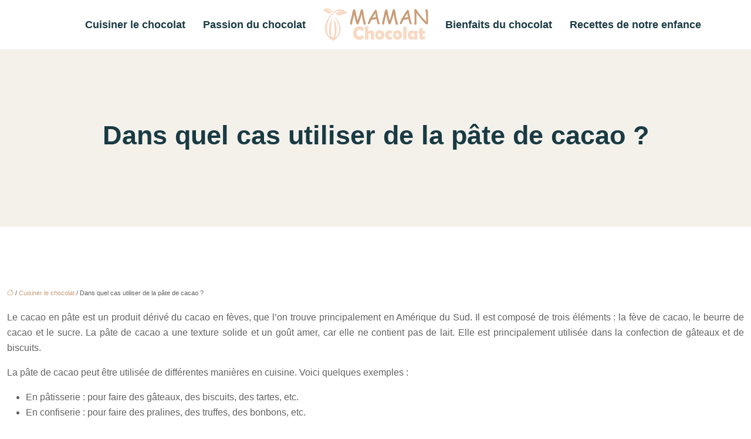

--- FILE ---
content_type: text/html; charset=UTF-8
request_url: https://www.mamanchocolat.net/dans-quel-cas-utiliser-de-la-pate-de-cacao/
body_size: 10232
content:
<!DOCTYPE html>
<html lang="fr-FR">
<head>
<meta charset="UTF-8" />
<meta name="viewport" content="width=device-width">
<link rel="shortcut icon" href="/wp-content/uploads/2022/08/favicon.svg" />
<script type="application/ld+json">
{
    "@context": "https://schema.org",
    "@graph": [
        {
            "@type": "WebSite",
            "@id": "https://www.mamanchocolat.net#website",
            "url": "https://www.mamanchocolat.net",
            "name": "mamanchocolat",
            "inLanguage": "fr-FR",
            "publisher": {
                "@id": "https://www.mamanchocolat.net#organization"
            }
        },
        {
            "@type": "Organization",
            "@id": "https://www.mamanchocolat.net#organization",
            "name": "mamanchocolat",
            "url": "https://www.mamanchocolat.net",
            "logo": {
                "@type": "ImageObject",
                "@id": "https://www.mamanchocolat.net#logo",
                "url": "https://www.mamanchocolat.net/wp-content/uploads/2022/08/logo-2.svg"
            }
        },
        {
            "@type": "Person",
            "@id": "https://www.mamanchocolat.net/author/mamanchocolat#person",
            "name": "admin",
            "jobTitle": "Rédaction Web",
            "url": "https://www.mamanchocolat.net/author/mamanchocolat",
            "worksFor": {
                "@id": "https://www.mamanchocolat.net#organization"
            },
            "image": {
                "@type": "ImageObject",
                "url": ""
            }
        },
        {
            "@type": "WebPage",
            "@id": "https://www.mamanchocolat.net/dans-quel-cas-utiliser-de-la-pate-de-cacao/#webpage",
            "url": "https://www.mamanchocolat.net/dans-quel-cas-utiliser-de-la-pate-de-cacao/",
            "name": "Utiliser de la pâte de cacao en cas de besoin",
            "isPartOf": {
                "@id": "https://www.mamanchocolat.net#website"
            },
            "breadcrumb": {
                "@id": "https://www.mamanchocolat.net/dans-quel-cas-utiliser-de-la-pate-de-cacao/#breadcrumb"
            },
            "inLanguage": "fr_FR"
        },
        {
            "@type": "Article",
            "@id": "https://www.mamanchocolat.net/dans-quel-cas-utiliser-de-la-pate-de-cacao/#article",
            "headline": "Dans quel cas utiliser de la pâte de cacao ?",
            "description": "Les pâtes de cacao sont un ingrédient essentiel pour faire de nombreuses recettes chocolatées Elles peuvent être utilisées pour faire du chocolat en poudre, du chocolat noir, du chocolat au lait, du chocolat blanc, etc",
            "mainEntityOfPage": {
                "@id": "https://www.mamanchocolat.net/dans-quel-cas-utiliser-de-la-pate-de-cacao/#webpage"
            },
            "wordCount": 703,
            "isAccessibleForFree": true,
            "articleSection": [
                "Cuisiner le chocolat"
            ],
            "datePublished": "2022-08-01T14:16:57+00:00",
            "author": {
                "@id": "https://www.mamanchocolat.net/author/mamanchocolat#person"
            },
            "publisher": {
                "@id": "https://www.mamanchocolat.net#organization"
            },
            "inLanguage": "fr-FR"
        },
        {
            "@type": "BreadcrumbList",
            "@id": "https://www.mamanchocolat.net/dans-quel-cas-utiliser-de-la-pate-de-cacao/#breadcrumb",
            "itemListElement": [
                {
                    "@type": "ListItem",
                    "position": 1,
                    "name": "Accueil",
                    "item": "https://www.mamanchocolat.net/"
                },
                {
                    "@type": "ListItem",
                    "position": 2,
                    "name": "Cuisiner le chocolat",
                    "item": "https://www.mamanchocolat.net/cuisiner-le-chocolat/"
                },
                {
                    "@type": "ListItem",
                    "position": 3,
                    "name": "Dans quel cas utiliser de la pâte de cacao ?",
                    "item": "https://www.mamanchocolat.net/dans-quel-cas-utiliser-de-la-pate-de-cacao/"
                }
            ]
        }
    ]
}</script>
<meta name='robots' content='max-image-preview:large' />
<title>Utiliser de la pâte de cacao en cas de besoin</title><meta name="description" content="Les pâtes de cacao sont un ingrédient essentiel pour faire de nombreuses recettes chocolatées Elles peuvent être utilisées pour faire du chocolat en poudre, du chocolat noir, du chocolat au lait, du chocolat blanc, etc"><link rel="alternate" title="oEmbed (JSON)" type="application/json+oembed" href="https://www.mamanchocolat.net/wp-json/oembed/1.0/embed?url=https%3A%2F%2Fwww.mamanchocolat.net%2Fdans-quel-cas-utiliser-de-la-pate-de-cacao%2F" />
<link rel="alternate" title="oEmbed (XML)" type="text/xml+oembed" href="https://www.mamanchocolat.net/wp-json/oembed/1.0/embed?url=https%3A%2F%2Fwww.mamanchocolat.net%2Fdans-quel-cas-utiliser-de-la-pate-de-cacao%2F&#038;format=xml" />
<style id='wp-img-auto-sizes-contain-inline-css' type='text/css'>
img:is([sizes=auto i],[sizes^="auto," i]){contain-intrinsic-size:3000px 1500px}
/*# sourceURL=wp-img-auto-sizes-contain-inline-css */
</style>
<style id='wp-block-library-inline-css' type='text/css'>
:root{--wp-block-synced-color:#7a00df;--wp-block-synced-color--rgb:122,0,223;--wp-bound-block-color:var(--wp-block-synced-color);--wp-editor-canvas-background:#ddd;--wp-admin-theme-color:#007cba;--wp-admin-theme-color--rgb:0,124,186;--wp-admin-theme-color-darker-10:#006ba1;--wp-admin-theme-color-darker-10--rgb:0,107,160.5;--wp-admin-theme-color-darker-20:#005a87;--wp-admin-theme-color-darker-20--rgb:0,90,135;--wp-admin-border-width-focus:2px}@media (min-resolution:192dpi){:root{--wp-admin-border-width-focus:1.5px}}.wp-element-button{cursor:pointer}:root .has-very-light-gray-background-color{background-color:#eee}:root .has-very-dark-gray-background-color{background-color:#313131}:root .has-very-light-gray-color{color:#eee}:root .has-very-dark-gray-color{color:#313131}:root .has-vivid-green-cyan-to-vivid-cyan-blue-gradient-background{background:linear-gradient(135deg,#00d084,#0693e3)}:root .has-purple-crush-gradient-background{background:linear-gradient(135deg,#34e2e4,#4721fb 50%,#ab1dfe)}:root .has-hazy-dawn-gradient-background{background:linear-gradient(135deg,#faaca8,#dad0ec)}:root .has-subdued-olive-gradient-background{background:linear-gradient(135deg,#fafae1,#67a671)}:root .has-atomic-cream-gradient-background{background:linear-gradient(135deg,#fdd79a,#004a59)}:root .has-nightshade-gradient-background{background:linear-gradient(135deg,#330968,#31cdcf)}:root .has-midnight-gradient-background{background:linear-gradient(135deg,#020381,#2874fc)}:root{--wp--preset--font-size--normal:16px;--wp--preset--font-size--huge:42px}.has-regular-font-size{font-size:1em}.has-larger-font-size{font-size:2.625em}.has-normal-font-size{font-size:var(--wp--preset--font-size--normal)}.has-huge-font-size{font-size:var(--wp--preset--font-size--huge)}.has-text-align-center{text-align:center}.has-text-align-left{text-align:left}.has-text-align-right{text-align:right}.has-fit-text{white-space:nowrap!important}#end-resizable-editor-section{display:none}.aligncenter{clear:both}.items-justified-left{justify-content:flex-start}.items-justified-center{justify-content:center}.items-justified-right{justify-content:flex-end}.items-justified-space-between{justify-content:space-between}.screen-reader-text{border:0;clip-path:inset(50%);height:1px;margin:-1px;overflow:hidden;padding:0;position:absolute;width:1px;word-wrap:normal!important}.screen-reader-text:focus{background-color:#ddd;clip-path:none;color:#444;display:block;font-size:1em;height:auto;left:5px;line-height:normal;padding:15px 23px 14px;text-decoration:none;top:5px;width:auto;z-index:100000}html :where(.has-border-color){border-style:solid}html :where([style*=border-top-color]){border-top-style:solid}html :where([style*=border-right-color]){border-right-style:solid}html :where([style*=border-bottom-color]){border-bottom-style:solid}html :where([style*=border-left-color]){border-left-style:solid}html :where([style*=border-width]){border-style:solid}html :where([style*=border-top-width]){border-top-style:solid}html :where([style*=border-right-width]){border-right-style:solid}html :where([style*=border-bottom-width]){border-bottom-style:solid}html :where([style*=border-left-width]){border-left-style:solid}html :where(img[class*=wp-image-]){height:auto;max-width:100%}:where(figure){margin:0 0 1em}html :where(.is-position-sticky){--wp-admin--admin-bar--position-offset:var(--wp-admin--admin-bar--height,0px)}@media screen and (max-width:600px){html :where(.is-position-sticky){--wp-admin--admin-bar--position-offset:0px}}

/*# sourceURL=wp-block-library-inline-css */
</style><style id='global-styles-inline-css' type='text/css'>
:root{--wp--preset--aspect-ratio--square: 1;--wp--preset--aspect-ratio--4-3: 4/3;--wp--preset--aspect-ratio--3-4: 3/4;--wp--preset--aspect-ratio--3-2: 3/2;--wp--preset--aspect-ratio--2-3: 2/3;--wp--preset--aspect-ratio--16-9: 16/9;--wp--preset--aspect-ratio--9-16: 9/16;--wp--preset--color--black: #000000;--wp--preset--color--cyan-bluish-gray: #abb8c3;--wp--preset--color--white: #ffffff;--wp--preset--color--pale-pink: #f78da7;--wp--preset--color--vivid-red: #cf2e2e;--wp--preset--color--luminous-vivid-orange: #ff6900;--wp--preset--color--luminous-vivid-amber: #fcb900;--wp--preset--color--light-green-cyan: #7bdcb5;--wp--preset--color--vivid-green-cyan: #00d084;--wp--preset--color--pale-cyan-blue: #8ed1fc;--wp--preset--color--vivid-cyan-blue: #0693e3;--wp--preset--color--vivid-purple: #9b51e0;--wp--preset--color--base: #f9f9f9;--wp--preset--color--base-2: #ffffff;--wp--preset--color--contrast: #111111;--wp--preset--color--contrast-2: #636363;--wp--preset--color--contrast-3: #A4A4A4;--wp--preset--color--accent: #cfcabe;--wp--preset--color--accent-2: #c2a990;--wp--preset--color--accent-3: #d8613c;--wp--preset--color--accent-4: #b1c5a4;--wp--preset--color--accent-5: #b5bdbc;--wp--preset--gradient--vivid-cyan-blue-to-vivid-purple: linear-gradient(135deg,rgb(6,147,227) 0%,rgb(155,81,224) 100%);--wp--preset--gradient--light-green-cyan-to-vivid-green-cyan: linear-gradient(135deg,rgb(122,220,180) 0%,rgb(0,208,130) 100%);--wp--preset--gradient--luminous-vivid-amber-to-luminous-vivid-orange: linear-gradient(135deg,rgb(252,185,0) 0%,rgb(255,105,0) 100%);--wp--preset--gradient--luminous-vivid-orange-to-vivid-red: linear-gradient(135deg,rgb(255,105,0) 0%,rgb(207,46,46) 100%);--wp--preset--gradient--very-light-gray-to-cyan-bluish-gray: linear-gradient(135deg,rgb(238,238,238) 0%,rgb(169,184,195) 100%);--wp--preset--gradient--cool-to-warm-spectrum: linear-gradient(135deg,rgb(74,234,220) 0%,rgb(151,120,209) 20%,rgb(207,42,186) 40%,rgb(238,44,130) 60%,rgb(251,105,98) 80%,rgb(254,248,76) 100%);--wp--preset--gradient--blush-light-purple: linear-gradient(135deg,rgb(255,206,236) 0%,rgb(152,150,240) 100%);--wp--preset--gradient--blush-bordeaux: linear-gradient(135deg,rgb(254,205,165) 0%,rgb(254,45,45) 50%,rgb(107,0,62) 100%);--wp--preset--gradient--luminous-dusk: linear-gradient(135deg,rgb(255,203,112) 0%,rgb(199,81,192) 50%,rgb(65,88,208) 100%);--wp--preset--gradient--pale-ocean: linear-gradient(135deg,rgb(255,245,203) 0%,rgb(182,227,212) 50%,rgb(51,167,181) 100%);--wp--preset--gradient--electric-grass: linear-gradient(135deg,rgb(202,248,128) 0%,rgb(113,206,126) 100%);--wp--preset--gradient--midnight: linear-gradient(135deg,rgb(2,3,129) 0%,rgb(40,116,252) 100%);--wp--preset--gradient--gradient-1: linear-gradient(to bottom, #cfcabe 0%, #F9F9F9 100%);--wp--preset--gradient--gradient-2: linear-gradient(to bottom, #C2A990 0%, #F9F9F9 100%);--wp--preset--gradient--gradient-3: linear-gradient(to bottom, #D8613C 0%, #F9F9F9 100%);--wp--preset--gradient--gradient-4: linear-gradient(to bottom, #B1C5A4 0%, #F9F9F9 100%);--wp--preset--gradient--gradient-5: linear-gradient(to bottom, #B5BDBC 0%, #F9F9F9 100%);--wp--preset--gradient--gradient-6: linear-gradient(to bottom, #A4A4A4 0%, #F9F9F9 100%);--wp--preset--gradient--gradient-7: linear-gradient(to bottom, #cfcabe 50%, #F9F9F9 50%);--wp--preset--gradient--gradient-8: linear-gradient(to bottom, #C2A990 50%, #F9F9F9 50%);--wp--preset--gradient--gradient-9: linear-gradient(to bottom, #D8613C 50%, #F9F9F9 50%);--wp--preset--gradient--gradient-10: linear-gradient(to bottom, #B1C5A4 50%, #F9F9F9 50%);--wp--preset--gradient--gradient-11: linear-gradient(to bottom, #B5BDBC 50%, #F9F9F9 50%);--wp--preset--gradient--gradient-12: linear-gradient(to bottom, #A4A4A4 50%, #F9F9F9 50%);--wp--preset--font-size--small: 13px;--wp--preset--font-size--medium: 20px;--wp--preset--font-size--large: 36px;--wp--preset--font-size--x-large: 42px;--wp--preset--spacing--20: min(1.5rem, 2vw);--wp--preset--spacing--30: min(2.5rem, 3vw);--wp--preset--spacing--40: min(4rem, 5vw);--wp--preset--spacing--50: min(6.5rem, 8vw);--wp--preset--spacing--60: min(10.5rem, 13vw);--wp--preset--spacing--70: 3.38rem;--wp--preset--spacing--80: 5.06rem;--wp--preset--spacing--10: 1rem;--wp--preset--shadow--natural: 6px 6px 9px rgba(0, 0, 0, 0.2);--wp--preset--shadow--deep: 12px 12px 50px rgba(0, 0, 0, 0.4);--wp--preset--shadow--sharp: 6px 6px 0px rgba(0, 0, 0, 0.2);--wp--preset--shadow--outlined: 6px 6px 0px -3px rgb(255, 255, 255), 6px 6px rgb(0, 0, 0);--wp--preset--shadow--crisp: 6px 6px 0px rgb(0, 0, 0);}:root { --wp--style--global--content-size: 1320px;--wp--style--global--wide-size: 1920px; }:where(body) { margin: 0; }.wp-site-blocks { padding-top: var(--wp--style--root--padding-top); padding-bottom: var(--wp--style--root--padding-bottom); }.has-global-padding { padding-right: var(--wp--style--root--padding-right); padding-left: var(--wp--style--root--padding-left); }.has-global-padding > .alignfull { margin-right: calc(var(--wp--style--root--padding-right) * -1); margin-left: calc(var(--wp--style--root--padding-left) * -1); }.has-global-padding :where(:not(.alignfull.is-layout-flow) > .has-global-padding:not(.wp-block-block, .alignfull)) { padding-right: 0; padding-left: 0; }.has-global-padding :where(:not(.alignfull.is-layout-flow) > .has-global-padding:not(.wp-block-block, .alignfull)) > .alignfull { margin-left: 0; margin-right: 0; }.wp-site-blocks > .alignleft { float: left; margin-right: 2em; }.wp-site-blocks > .alignright { float: right; margin-left: 2em; }.wp-site-blocks > .aligncenter { justify-content: center; margin-left: auto; margin-right: auto; }:where(.wp-site-blocks) > * { margin-block-start: 1.2rem; margin-block-end: 0; }:where(.wp-site-blocks) > :first-child { margin-block-start: 0; }:where(.wp-site-blocks) > :last-child { margin-block-end: 0; }:root { --wp--style--block-gap: 1.2rem; }:root :where(.is-layout-flow) > :first-child{margin-block-start: 0;}:root :where(.is-layout-flow) > :last-child{margin-block-end: 0;}:root :where(.is-layout-flow) > *{margin-block-start: 1.2rem;margin-block-end: 0;}:root :where(.is-layout-constrained) > :first-child{margin-block-start: 0;}:root :where(.is-layout-constrained) > :last-child{margin-block-end: 0;}:root :where(.is-layout-constrained) > *{margin-block-start: 1.2rem;margin-block-end: 0;}:root :where(.is-layout-flex){gap: 1.2rem;}:root :where(.is-layout-grid){gap: 1.2rem;}.is-layout-flow > .alignleft{float: left;margin-inline-start: 0;margin-inline-end: 2em;}.is-layout-flow > .alignright{float: right;margin-inline-start: 2em;margin-inline-end: 0;}.is-layout-flow > .aligncenter{margin-left: auto !important;margin-right: auto !important;}.is-layout-constrained > .alignleft{float: left;margin-inline-start: 0;margin-inline-end: 2em;}.is-layout-constrained > .alignright{float: right;margin-inline-start: 2em;margin-inline-end: 0;}.is-layout-constrained > .aligncenter{margin-left: auto !important;margin-right: auto !important;}.is-layout-constrained > :where(:not(.alignleft):not(.alignright):not(.alignfull)){max-width: var(--wp--style--global--content-size);margin-left: auto !important;margin-right: auto !important;}.is-layout-constrained > .alignwide{max-width: var(--wp--style--global--wide-size);}body .is-layout-flex{display: flex;}.is-layout-flex{flex-wrap: wrap;align-items: center;}.is-layout-flex > :is(*, div){margin: 0;}body .is-layout-grid{display: grid;}.is-layout-grid > :is(*, div){margin: 0;}body{--wp--style--root--padding-top: 0px;--wp--style--root--padding-right: var(--wp--preset--spacing--50);--wp--style--root--padding-bottom: 0px;--wp--style--root--padding-left: var(--wp--preset--spacing--50);}a:where(:not(.wp-element-button)){text-decoration: underline;}:root :where(a:where(:not(.wp-element-button)):hover){text-decoration: none;}:root :where(.wp-element-button, .wp-block-button__link){background-color: var(--wp--preset--color--contrast);border-radius: .33rem;border-color: var(--wp--preset--color--contrast);border-width: 0;color: var(--wp--preset--color--base);font-family: inherit;font-size: var(--wp--preset--font-size--small);font-style: normal;font-weight: 500;letter-spacing: inherit;line-height: inherit;padding-top: 0.6rem;padding-right: 1rem;padding-bottom: 0.6rem;padding-left: 1rem;text-decoration: none;text-transform: inherit;}:root :where(.wp-element-button:hover, .wp-block-button__link:hover){background-color: var(--wp--preset--color--contrast-2);border-color: var(--wp--preset--color--contrast-2);color: var(--wp--preset--color--base);}:root :where(.wp-element-button:focus, .wp-block-button__link:focus){background-color: var(--wp--preset--color--contrast-2);border-color: var(--wp--preset--color--contrast-2);color: var(--wp--preset--color--base);outline-color: var(--wp--preset--color--contrast);outline-offset: 2px;outline-style: dotted;outline-width: 1px;}:root :where(.wp-element-button:active, .wp-block-button__link:active){background-color: var(--wp--preset--color--contrast);color: var(--wp--preset--color--base);}:root :where(.wp-element-caption, .wp-block-audio figcaption, .wp-block-embed figcaption, .wp-block-gallery figcaption, .wp-block-image figcaption, .wp-block-table figcaption, .wp-block-video figcaption){color: var(--wp--preset--color--contrast-2);font-family: var(--wp--preset--font-family--body);font-size: 0.8rem;}.has-black-color{color: var(--wp--preset--color--black) !important;}.has-cyan-bluish-gray-color{color: var(--wp--preset--color--cyan-bluish-gray) !important;}.has-white-color{color: var(--wp--preset--color--white) !important;}.has-pale-pink-color{color: var(--wp--preset--color--pale-pink) !important;}.has-vivid-red-color{color: var(--wp--preset--color--vivid-red) !important;}.has-luminous-vivid-orange-color{color: var(--wp--preset--color--luminous-vivid-orange) !important;}.has-luminous-vivid-amber-color{color: var(--wp--preset--color--luminous-vivid-amber) !important;}.has-light-green-cyan-color{color: var(--wp--preset--color--light-green-cyan) !important;}.has-vivid-green-cyan-color{color: var(--wp--preset--color--vivid-green-cyan) !important;}.has-pale-cyan-blue-color{color: var(--wp--preset--color--pale-cyan-blue) !important;}.has-vivid-cyan-blue-color{color: var(--wp--preset--color--vivid-cyan-blue) !important;}.has-vivid-purple-color{color: var(--wp--preset--color--vivid-purple) !important;}.has-base-color{color: var(--wp--preset--color--base) !important;}.has-base-2-color{color: var(--wp--preset--color--base-2) !important;}.has-contrast-color{color: var(--wp--preset--color--contrast) !important;}.has-contrast-2-color{color: var(--wp--preset--color--contrast-2) !important;}.has-contrast-3-color{color: var(--wp--preset--color--contrast-3) !important;}.has-accent-color{color: var(--wp--preset--color--accent) !important;}.has-accent-2-color{color: var(--wp--preset--color--accent-2) !important;}.has-accent-3-color{color: var(--wp--preset--color--accent-3) !important;}.has-accent-4-color{color: var(--wp--preset--color--accent-4) !important;}.has-accent-5-color{color: var(--wp--preset--color--accent-5) !important;}.has-black-background-color{background-color: var(--wp--preset--color--black) !important;}.has-cyan-bluish-gray-background-color{background-color: var(--wp--preset--color--cyan-bluish-gray) !important;}.has-white-background-color{background-color: var(--wp--preset--color--white) !important;}.has-pale-pink-background-color{background-color: var(--wp--preset--color--pale-pink) !important;}.has-vivid-red-background-color{background-color: var(--wp--preset--color--vivid-red) !important;}.has-luminous-vivid-orange-background-color{background-color: var(--wp--preset--color--luminous-vivid-orange) !important;}.has-luminous-vivid-amber-background-color{background-color: var(--wp--preset--color--luminous-vivid-amber) !important;}.has-light-green-cyan-background-color{background-color: var(--wp--preset--color--light-green-cyan) !important;}.has-vivid-green-cyan-background-color{background-color: var(--wp--preset--color--vivid-green-cyan) !important;}.has-pale-cyan-blue-background-color{background-color: var(--wp--preset--color--pale-cyan-blue) !important;}.has-vivid-cyan-blue-background-color{background-color: var(--wp--preset--color--vivid-cyan-blue) !important;}.has-vivid-purple-background-color{background-color: var(--wp--preset--color--vivid-purple) !important;}.has-base-background-color{background-color: var(--wp--preset--color--base) !important;}.has-base-2-background-color{background-color: var(--wp--preset--color--base-2) !important;}.has-contrast-background-color{background-color: var(--wp--preset--color--contrast) !important;}.has-contrast-2-background-color{background-color: var(--wp--preset--color--contrast-2) !important;}.has-contrast-3-background-color{background-color: var(--wp--preset--color--contrast-3) !important;}.has-accent-background-color{background-color: var(--wp--preset--color--accent) !important;}.has-accent-2-background-color{background-color: var(--wp--preset--color--accent-2) !important;}.has-accent-3-background-color{background-color: var(--wp--preset--color--accent-3) !important;}.has-accent-4-background-color{background-color: var(--wp--preset--color--accent-4) !important;}.has-accent-5-background-color{background-color: var(--wp--preset--color--accent-5) !important;}.has-black-border-color{border-color: var(--wp--preset--color--black) !important;}.has-cyan-bluish-gray-border-color{border-color: var(--wp--preset--color--cyan-bluish-gray) !important;}.has-white-border-color{border-color: var(--wp--preset--color--white) !important;}.has-pale-pink-border-color{border-color: var(--wp--preset--color--pale-pink) !important;}.has-vivid-red-border-color{border-color: var(--wp--preset--color--vivid-red) !important;}.has-luminous-vivid-orange-border-color{border-color: var(--wp--preset--color--luminous-vivid-orange) !important;}.has-luminous-vivid-amber-border-color{border-color: var(--wp--preset--color--luminous-vivid-amber) !important;}.has-light-green-cyan-border-color{border-color: var(--wp--preset--color--light-green-cyan) !important;}.has-vivid-green-cyan-border-color{border-color: var(--wp--preset--color--vivid-green-cyan) !important;}.has-pale-cyan-blue-border-color{border-color: var(--wp--preset--color--pale-cyan-blue) !important;}.has-vivid-cyan-blue-border-color{border-color: var(--wp--preset--color--vivid-cyan-blue) !important;}.has-vivid-purple-border-color{border-color: var(--wp--preset--color--vivid-purple) !important;}.has-base-border-color{border-color: var(--wp--preset--color--base) !important;}.has-base-2-border-color{border-color: var(--wp--preset--color--base-2) !important;}.has-contrast-border-color{border-color: var(--wp--preset--color--contrast) !important;}.has-contrast-2-border-color{border-color: var(--wp--preset--color--contrast-2) !important;}.has-contrast-3-border-color{border-color: var(--wp--preset--color--contrast-3) !important;}.has-accent-border-color{border-color: var(--wp--preset--color--accent) !important;}.has-accent-2-border-color{border-color: var(--wp--preset--color--accent-2) !important;}.has-accent-3-border-color{border-color: var(--wp--preset--color--accent-3) !important;}.has-accent-4-border-color{border-color: var(--wp--preset--color--accent-4) !important;}.has-accent-5-border-color{border-color: var(--wp--preset--color--accent-5) !important;}.has-vivid-cyan-blue-to-vivid-purple-gradient-background{background: var(--wp--preset--gradient--vivid-cyan-blue-to-vivid-purple) !important;}.has-light-green-cyan-to-vivid-green-cyan-gradient-background{background: var(--wp--preset--gradient--light-green-cyan-to-vivid-green-cyan) !important;}.has-luminous-vivid-amber-to-luminous-vivid-orange-gradient-background{background: var(--wp--preset--gradient--luminous-vivid-amber-to-luminous-vivid-orange) !important;}.has-luminous-vivid-orange-to-vivid-red-gradient-background{background: var(--wp--preset--gradient--luminous-vivid-orange-to-vivid-red) !important;}.has-very-light-gray-to-cyan-bluish-gray-gradient-background{background: var(--wp--preset--gradient--very-light-gray-to-cyan-bluish-gray) !important;}.has-cool-to-warm-spectrum-gradient-background{background: var(--wp--preset--gradient--cool-to-warm-spectrum) !important;}.has-blush-light-purple-gradient-background{background: var(--wp--preset--gradient--blush-light-purple) !important;}.has-blush-bordeaux-gradient-background{background: var(--wp--preset--gradient--blush-bordeaux) !important;}.has-luminous-dusk-gradient-background{background: var(--wp--preset--gradient--luminous-dusk) !important;}.has-pale-ocean-gradient-background{background: var(--wp--preset--gradient--pale-ocean) !important;}.has-electric-grass-gradient-background{background: var(--wp--preset--gradient--electric-grass) !important;}.has-midnight-gradient-background{background: var(--wp--preset--gradient--midnight) !important;}.has-gradient-1-gradient-background{background: var(--wp--preset--gradient--gradient-1) !important;}.has-gradient-2-gradient-background{background: var(--wp--preset--gradient--gradient-2) !important;}.has-gradient-3-gradient-background{background: var(--wp--preset--gradient--gradient-3) !important;}.has-gradient-4-gradient-background{background: var(--wp--preset--gradient--gradient-4) !important;}.has-gradient-5-gradient-background{background: var(--wp--preset--gradient--gradient-5) !important;}.has-gradient-6-gradient-background{background: var(--wp--preset--gradient--gradient-6) !important;}.has-gradient-7-gradient-background{background: var(--wp--preset--gradient--gradient-7) !important;}.has-gradient-8-gradient-background{background: var(--wp--preset--gradient--gradient-8) !important;}.has-gradient-9-gradient-background{background: var(--wp--preset--gradient--gradient-9) !important;}.has-gradient-10-gradient-background{background: var(--wp--preset--gradient--gradient-10) !important;}.has-gradient-11-gradient-background{background: var(--wp--preset--gradient--gradient-11) !important;}.has-gradient-12-gradient-background{background: var(--wp--preset--gradient--gradient-12) !important;}.has-small-font-size{font-size: var(--wp--preset--font-size--small) !important;}.has-medium-font-size{font-size: var(--wp--preset--font-size--medium) !important;}.has-large-font-size{font-size: var(--wp--preset--font-size--large) !important;}.has-x-large-font-size{font-size: var(--wp--preset--font-size--x-large) !important;}
/*# sourceURL=global-styles-inline-css */
</style>

<link rel='stylesheet' id='default-css' href='https://www.mamanchocolat.net/wp-content/themes/factory-templates-4/style.css?ver=5bdea186444da9c34b33f956fda616e7' type='text/css' media='all' />
<link rel='stylesheet' id='bootstrap5-css' href='https://www.mamanchocolat.net/wp-content/themes/factory-templates-4/css/bootstrap.min.css?ver=5bdea186444da9c34b33f956fda616e7' type='text/css' media='all' />
<link rel='stylesheet' id='bootstrap-icon-css' href='https://www.mamanchocolat.net/wp-content/themes/factory-templates-4/css/bootstrap-icons.css?ver=5bdea186444da9c34b33f956fda616e7' type='text/css' media='all' />
<link rel='stylesheet' id='global-css' href='https://www.mamanchocolat.net/wp-content/themes/factory-templates-4/css/global.css?ver=5bdea186444da9c34b33f956fda616e7' type='text/css' media='all' />
<link rel='stylesheet' id='light-theme-css' href='https://www.mamanchocolat.net/wp-content/themes/factory-templates-4/css/light.css?ver=5bdea186444da9c34b33f956fda616e7' type='text/css' media='all' />
<script type="text/javascript" src="https://code.jquery.com/jquery-3.2.1.min.js?ver=5bdea186444da9c34b33f956fda616e7" id="jquery3.2.1-js"></script>
<script type="text/javascript" src="https://www.mamanchocolat.net/wp-content/themes/factory-templates-4/js/fn.js?ver=5bdea186444da9c34b33f956fda616e7" id="default_script-js"></script>
<link rel="https://api.w.org/" href="https://www.mamanchocolat.net/wp-json/" /><link rel="alternate" title="JSON" type="application/json" href="https://www.mamanchocolat.net/wp-json/wp/v2/posts/106" /><link rel="EditURI" type="application/rsd+xml" title="RSD" href="https://www.mamanchocolat.net/xmlrpc.php?rsd" />
<link rel="canonical" href="https://www.mamanchocolat.net/dans-quel-cas-utiliser-de-la-pate-de-cacao/" />
<link rel='shortlink' href='https://www.mamanchocolat.net/?p=106' />
 
<meta name="google-site-verification" content="ElUOkS-v1gwwkVT49UupeEZjU1CmDJn77n2y_06SdTc" />
<link href="https://fonts.googleapis.com/css2?family=Lato:wght@400;700&display=swap" rel="stylesheet"> 
<style type="text/css">
.default_color_background,.menu-bars{background-color : #c99d78 }.default_color_text,a,h1 span,h2 span,h3 span,h4 span,h5 span,h6 span{color :#c99d78 }.navigation li a,.navigation li.disabled,.navigation li.active a,.owl-dots .owl-dot.active span,.owl-dots .owl-dot:hover span{background-color: #c99d78;}
.block-spc{border-color:#c99d78}
.page-content a{color : #c99d78 }.page-content a:hover{color : #c35300 }.home .body-content a{color : #c99d78 }.home .body-content a:hover{color : #c35300 }.col-menu,.main-navigation{background-color:#ffffff;}.main-navigation {padding:0px;}.main-navigation.scrolled{padding:0px;}.main-navigation nav li{padding:20px 15px;}.main-navigation .logo-main{height: auto;}.main-navigation  .logo-sticky{height: auto;}@media(min-width:990px){nav li a{padding:0px!important}}.main-navigation .sub-menu{background-color: #ffffff;}nav li a{font-size:18px;}nav li a{line-height:28px;}nav li a{color:#193a43!important;}nav li:hover > a,.current-menu-item > a{color:#c89d78!important;}.main-navigation .sub-menu{padding:0px}.main-navigation ul ul li{padding:10px}.archive h1{color:#193a43!important;}.archive h1{text-align:center!important;} .archive h1{font-size:45px}  .archive h2,.cat-description h2{font-size:25px} .archive h2 a,.cat-description h2{color:#193a43!important;}.archive .readmore{background-color:#c99d78;}.archive .readmore{color:#ffffff;}.archive .readmore:hover{background-color:#193a43;}.archive .readmore:hover{color:#ffffff;}.archive .readmore{padding:8px 20px;}.archive .readmore{border-width: 0px}.single h1{color:#193a43!important;}.single .the-post h2{color:#193a43!important;}.single .the-post h3{color:#193a43!important;}.single .the-post h4{color:#193a43!important;}.single .the-post h5{color:#193a43!important;}.single .the-post h6{color:#193a43!important;} .single .post-content a{color:#c99d78} .single .post-content a:hover{color:#c35300}.single h1{text-align:center!important;}.single h1{font-size: 45px}.single h2{font-size: 25px}.single h3{font-size: 21px}.single h4{font-size: 18px}.single h5{font-size: 16px}.single h6{font-size: 15px}footer{background-position:top }  footer a{color: #c99d78}#back_to_top{background-color:#c99d78;}#back_to_top i, #back_to_top svg{color:#fff;} footer{padding:100px 0 0px} #back_to_top {padding:3px 5px 6px;}</style>
<style>:root {
    --color-primary: #c99d78;
    --color-primary-light: #ffcc9c;
    --color-primary-dark: #8c6d54;
    --color-primary-hover: #b48d6c;
    --color-primary-muted: #fffbc0;
            --color-background: #fff;
    --color-text: #000000;
} </style>
<style id="custom-st" type="text/css">
body{font-family:'Inter',sans-serif;font-size:16px;font-weight:400;line-height:26px;color:#626262;}h1,h2,h3,h4,h5,h6,footer .footer-widget,nav li a {font-weight:700;}.navbar-collapse >ul > li > a:before{content:"";width:100%;height:2px;background-color:#193a43;position:absolute;bottom:23%;left:0;transition:transform .5s;transform:scale(0,1);transform-origin:right center;}.navbar-collapse >ul > li:hover > a:before{transform:scale(1,1);transform-origin:left center;}.main-navigation .menu-item-has-children:after{top:15px!important;color:#fff;}footer{color:#193a43;}footer .footer-widget{font-size:20px!important;line-height:30px !important;border-bottom:none!important;}footer .copyright{padding:30px 50px;margin-top:60px;border-top:1px solid #dee2e6;}.bi-chevron-right::before {font-weight:bold !important;font-size:12px;}.widget_sidebar .sidebar-widget{color:#222;line-height:30px;padding-bottom:10px;}.widget_sidebar{margin-bottom:40px;}.to-top{z-index:1!important;}@media (max-width:996px){.main-navigation nav li{padding:0px;}h1{font-size:35px!important;}.home h2{font-size:26px!important;}.b1{min-height:100%!important;}footer .col-md-12{padding:0 30px!important;}#logo img{width:70%!important;height:70%!important;}}</style>
</head> 

<body class="wp-singular post-template-default single single-post postid-106 single-format-standard wp-theme-factory-templates-4 catid-1" style="">

<div class="main-navigation logo-center  container-fluid is_sticky none-mobile">
<nav class="navbar navbar-expand-lg  container-xxl">



<button class="navbar-toggler" type="button" data-bs-toggle="collapse" data-bs-target="#navbarSupportedContent" aria-controls="navbarSupportedContent" aria-expanded="false" aria-label="Toggle navigation">
      <span class="navbar-toggler-icon"><i class="bi bi-list"></i></span>
    </button> 

<div class="collapse navbar-collapse" id="navbarSupportedContent">

<ul id="main-menu" class="classic-menu col-5 to-left"><li id="menu-item-98" class="menu-item menu-item-type-taxonomy menu-item-object-category"><a href="https://www.mamanchocolat.net/passion-du-chocolat/">Passion du chocolat</a></li>
<li id="menu-item-97" class="menu-item menu-item-type-taxonomy menu-item-object-category current-post-ancestor current-menu-parent current-post-parent"><a href="https://www.mamanchocolat.net/cuisiner-le-chocolat/">Cuisiner le chocolat</a></li>
</ul>
<div class="col-2 text-center">
<a id="logo" href="https://www.mamanchocolat.net">
<img class="logo-main" src="/wp-content/uploads/2022/08/logo-2.svg"  width="auto"   height="auto"  alt="logo">
<img class="logo-sticky" src="/wp-content/uploads/2022/08/logo-2.svg" width="auto" height="auto" alt="logo"></a>
</div>

<ul id="second-menu" class="classic-menu navbar-nav col-5 to-right"><li id="menu-item-100" class="menu-item menu-item-type-taxonomy menu-item-object-category"><a href="https://www.mamanchocolat.net/bienfaits-du-chocolat/">Bienfaits du chocolat</a></li>
<li id="menu-item-101" class="menu-item menu-item-type-taxonomy menu-item-object-category"><a href="https://www.mamanchocolat.net/recettes-de-notre-enfance/">Recettes de notre enfance</a></li>
</ul>
</div>

</nav>
</div><!--menu-->
<div style="" class="body-content     ">
  

<div class="container-fluid subheader" style="background-position:top;background-image:url();background-color:#f4f1eb;">
<div id="mask" style=""></div>	
<div class="container-xxl"><h1 class="title">Dans quel cas utiliser de la pâte de cacao ?</h1></div></div>



<div class="post-content container-xxl"> 


<div class="row">
<div class="  col-xxl-9  col-md-12">	



<div class="all-post-content">
<article>
<div style="font-size: 11px" class="breadcrumb"><a href="/"><i class="bi bi-house"></i></a>&nbsp;/&nbsp;<a href="https://www.mamanchocolat.net/cuisiner-le-chocolat/">Cuisiner le chocolat</a>&nbsp;/&nbsp;Dans quel cas utiliser de la pâte de cacao ?</div>
<div class="the-post">





<div style="text-align:justify">
<p>Le cacao en pâte est un produit dérivé du cacao en fèves, que l’on trouve principalement en Amérique du Sud. Il est composé de trois éléments : la fève de cacao, le beurre de cacao et le sucre. La pâte de cacao a une texture solide et un goût amer, car elle ne contient pas de lait. Elle est principalement utilisée dans la confection de gâteaux et de biscuits.</p>
<p>La pâte de cacao peut être utilisée de différentes manières en cuisine. Voici quelques exemples :</p>
<ul>
<li>En pâtisserie : pour faire des gâteaux, des biscuits, des tartes, etc.</li>
<li>En confiserie : pour faire des pralines, des truffes, des bonbons, etc.</li>
<li>En cuisine : pour préparer des sauces, des glaces, des crèmes, etc.</li>
</ul>
<p>Vous l’aurez compris, la pâte de cacao est un ingrédient très versatile ! Il est donc important de bien connaître les différentes manières de l’utiliser, afin de réussir vos préparations.</p>
<p>La pâte de cacao est une substance solide et brune fabriquée à partir de fèves de cacao. Elle est utilisée pour faire du chocolat, du cacao en poudre, du beurre de cacao et d’autres produits de confiserie. La pâte de cacao contient environ 50-60% de cacao en masse.</p>
<h2>Pour les desserts chocolatés</h2>
<p>La <a href="https://www.valrhona-selection.fr/couvertures-chocolat-cacao/produits-cacao/pure-pate-cacao.html" rel=" " target="_blank">pâte de cacao</a> est un ingrédient essentiel pour les desserts chocolatés. Elle est faite avec du cacao en poudre et du beurre de cacao, et elle donne au chocolat une texture onctueuse. La pâte de cacao est également utilisée pour les ganaches et les crèmes au chocolat. </p>
<h2>Pour les gâteaux au chocolat</h2>
<p>Les gâteaux au chocolat sont une des nombreuses utilisations de la pâte de cacao. La pâte de cacao est une pâte faite à partir de fèves de cacao et de beurre de cacao. Elle est utilisée pour faire du chocolat, du cacao en poudre, du beurre de cacao, etc. La pâte de cacao est également utilisée pour faire des gâteaux au chocolat. Les gâteaux au chocolat sont faits en ajoutant de la pâte de cacao à de la farine, du sucre, du beurre, des œufs et du lait. La pâte de cacao donne au gâteau au chocolat sa saveur et son arôme chocolatés.</p>
<h2>Pour les biscuits au chocolat</h2>
<p>Pour les biscuits au chocolat, vous pouvez utiliser de la pâte de cacao. C’est un ingrédient facile à trouver dans les magasins d’alimentation et il est relativement peu cher. Vous pouvez également le trouver dans certains supermarchés. La pâte de cacao est faite de fèves de cacao et de beurre de cacao. Il est riche en cacao et en caféine.</p>
<h2>Pour les crèmes au chocolat</h2>
<p>Si vous aimez les crèmes au chocolat, vous avez sûrement déjà utilisé de la pâte de cacao. La pâte de cacao est un ingrédient essentiel pour faire une crème au chocolat onctueuse et savoureuse. Elle est faite à partir de fèves de cacao et de beurre de cacao, et elle donne une crème au chocolat son caractère unique.</p>
<p>Mais quand utiliser de la pâte de cacao ? Si vous voulez une crème au chocolat onctueuse, vous pouvez utiliser de la pâte de cacao. Elle est également idéale pour les glaçages et les ganaches. La pâte de cacao peut être ajoutée à des recettes de crèmes au chocolat pour les rendre plus riches et plus onctueuses. Vous pouvez également l’utiliser pour faire des truffes au chocolat.</p>
<p>La pâte de cacao est un ingrédient délicieux et polyvalent, et elle est essentielle pour faire une crème au chocolat parfaite.</p>
<h2>Pour les sauces au chocolat</h2>
<p>Pour les sauces au chocolat, on utilise de la pâte de cacao en poudre. C’est une pâte solide et compacte qui se dissout facilement dans les liquids chauds. On l’utilise donc pour les sauces au chocolat, les crèmes anglaises et les mousses au chocolat. C’est aussi la base de certains gâteaux au chocolat comme le brownie.</p>
<p>La pâte de cacao est un ingrédient versatile qui peut être utilisé dans de nombreuses recettes. Elle peut être ajoutée à des gâteaux, des biscuits, des pâtisseries ou même des plats savoureux. La pâte de cacao est riche en cacao et en flavonoïdes, ce qui en fait un aliment sain et nutritif. De plus, elle a un goût délicieux et peut être utilisée de différentes manières pour épicer vos repas.</p>
</div>




</div>
</article>




<div class="row nav-post-cat"><div class="col-6"><a href="https://www.mamanchocolat.net/quelles-epices-associer-au-chocolat/"><i class="bi bi-arrow-left"></i>Quelles épices associer au chocolat ?</a></div><div class="col-6"><a href="https://www.mamanchocolat.net/comment-bien-choisir-son-chocolat-de-couverture/"><i class="bi bi-arrow-left"></i>Comment bien choisir son chocolat de couverture ?</a></div></div>

</div>

</div>	


<div class="col-xxl-3 col-md-12">
<div class="sidebar">
<div class="widget-area">





<div class='widget_sidebar'><div class='sidebar-widget'>Fraîchement publiés </div><div class='textwidget sidebar-ma'><div class="row mb-2"><div class="col-12"><a href="https://www.mamanchocolat.net/fromages-blancs-et-frequence-de-consommation-trouver-le-juste-milieu/">Fromages blancs et fréquence de consommation : trouver le juste milieu ?</a></div></div><div class="row mb-2"><div class="col-12"><a href="https://www.mamanchocolat.net/quels-yaourts-consommer-pour-diversifier-les-textures-au-quotidien/">Quels yaourts consommer pour diversifier les textures au quotidien ?</a></div></div><div class="row mb-2"><div class="col-12"><a href="https://www.mamanchocolat.net/supermarche-halal-paris-nos-adresses-coup-de-coeur/">Supermarché halal paris, nos adresses coup de cœur</a></div></div><div class="row mb-2"><div class="col-12"><a href="https://www.mamanchocolat.net/pourquoi-offrir-des-biscuits-personnalises-pour-vos-evenements-speciaux/">Pourquoi offrir des biscuits personnalisés pour vos événements spéciaux ?</a></div></div><div class="row mb-2"><div class="col-12"><a href="https://www.mamanchocolat.net/le-sucre-est-il-un-ennemi-de-la-sante-bucco-dentaire/">Le sucre est-il un ennemi de la santé bucco-dentaire ?</a></div></div></div></div></div><div class='widget_sidebar'><div class='sidebar-widget'>Articles similaires</div><div class='textwidget sidebar-ma'><div class="row mb-2"><div class="col-12"><a href="https://www.mamanchocolat.net/10-idees-de-recettes-locales-et-bio-pour-des-plats-originaux-et-delicieux/">10 idées de recettes locales et bio pour des plats originaux et délicieux</a></div></div><div class="row mb-2"><div class="col-12"><a href="https://www.mamanchocolat.net/chocolat-et-colorants-alimentaires-comment-bien-les-utiliser/">Chocolat et colorants alimentaires, comment bien les utiliser ?</a></div></div><div class="row mb-2"><div class="col-12"><a href="https://www.mamanchocolat.net/l-indemodable-tarte-au-chocolat/">L&rsquo;indémodable tarte au chocolat</a></div></div><div class="row mb-2"><div class="col-12"><a href="https://www.mamanchocolat.net/le-gateau-au-chocolat-l-incontournable-dessert-de-notre-enfance/">Le gâteau au chocolat, l&rsquo;incontournable dessert de notre enfance</a></div></div></div></div>
<style>
	.nav-post-cat .col-6 i{
		display: inline-block;
		position: absolute;
	}
	.nav-post-cat .col-6 a{
		position: relative;
	}
	.nav-post-cat .col-6:nth-child(1) a{
		padding-left: 18px;
		float: left;
	}
	.nav-post-cat .col-6:nth-child(1) i{
		left: 0;
	}
	.nav-post-cat .col-6:nth-child(2) a{
		padding-right: 18px;
		float: right;
	}
	.nav-post-cat .col-6:nth-child(2) i{
		transform: rotate(180deg);
		right: 0;
	}
	.nav-post-cat .col-6:nth-child(2){
		text-align: right;
	}
</style>



</div>
</div>
</div> </div>








</div>

</div><!--body-content-->

<footer class="container-fluid" style="background-color:#f4f1eb; ">
<div class="container-xxl">	
<div class="widgets">
<div class="row">
<div class="col-xxl-3 col-md-12">
<div class="widget_footer"><img src="https://www.mamanchocolat.net/wp-content/uploads/2022/08/logo-2.svg" class="image wp-image-185  attachment-full size-full" alt="" style="max-width: 100%; height: auto;" decoding="async" loading="lazy" /></div><div class="widget_footer">			<div class="textwidget"><p>Le chocolat français est composé d’une large gamme de produits au goût unique. Ces gourmandises sont sans conservateur ni huile de palme.</p>
</div>
		</div></div>
<div class="col-xxl-3 col-md-12">
<div class="widget_footer"><div class="footer-widget">Ustensiles du chocolat</div>			<div class="textwidget"><div class="mt-4 footer-text">
<ul>
<li><i class="fa fa-chevron-right" aria-hidden="true"></i> Spatule à chocolat</li>
<li><i class="fa fa-chevron-right" aria-hidden="true"></i> Fourchette à chocolat</li>
<li><i class="fa fa-chevron-right" aria-hidden="true"></i> Pinceau</li>
<li><i class="fa fa-chevron-right" aria-hidden="true"></i> Moule à chocolat</li>
</ul>
</div>
</div>
		</div></div>
<div class="col-xxl-3 col-md-12">
<div class="widget_footer"><div class="footer-widget">Chocolaterie en ligne</div>			<div class="textwidget"><div class="mt-4 footer-text">
<ul>
<li><i class="fa fa-chevron-right" aria-hidden="true"></i> Meilleur ouvrier de France</li>
<li><i class="fa fa-chevron-right" aria-hidden="true"></i> Chocolat haut de gamme</li>
<li><i class="fa fa-chevron-right" aria-hidden="true"></i> Tablettes et coffrets</li>
<li><i class="fa fa-chevron-right" aria-hidden="true"></i> Confiseries en ligne</li>
</ul>
</div>
</div>
		</div></div>
<div class="col-xxl-3 col-md-12">
<div class="widget_footer"><div class="footer-widget">Chocolats vintages</div>			<div class="textwidget"><div class="mt-4 footer-text">
<p>Dégustez des barres de chocolat au design rétro. Les petits et grands gourmets pourront apprécier une boîte de chocolat vintage.</p>
</div>
</div>
		</div></div>
</div>
</div></div>
<div class="copyright container-xxl">

Cuisine gourmandise, chocolat d'anniversaire.
	
</div></footer>

<div class="to-top square" id="inactive"><a id='back_to_top'><svg xmlns="http://www.w3.org/2000/svg" width="16" height="16" fill="currentColor" class="bi bi-arrow-up-short" viewBox="0 0 16 16">
  <path fill-rule="evenodd" d="M8 12a.5.5 0 0 0 .5-.5V5.707l2.146 2.147a.5.5 0 0 0 .708-.708l-3-3a.5.5 0 0 0-.708 0l-3 3a.5.5 0 1 0 .708.708L7.5 5.707V11.5a.5.5 0 0 0 .5.5z"/>
</svg></a></div>
<script type="text/javascript">
	let calcScrollValue = () => {
	let scrollProgress = document.getElementById("progress");
	let progressValue = document.getElementById("back_to_top");
	let pos = document.documentElement.scrollTop;
	let calcHeight = document.documentElement.scrollHeight - document.documentElement.clientHeight;
	let scrollValue = Math.round((pos * 100) / calcHeight);
	if (pos > 500) {
	progressValue.style.display = "grid";
	} else {
	progressValue.style.display = "none";
	}
	scrollProgress.addEventListener("click", () => {
	document.documentElement.scrollTop = 0;
	});
	scrollProgress.style.background = `conic-gradient( ${scrollValue}%, #fff ${scrollValue}%)`;
	};
	window.onscroll = calcScrollValue;
	window.onload = calcScrollValue;
</script>






<script type="speculationrules">
{"prefetch":[{"source":"document","where":{"and":[{"href_matches":"/*"},{"not":{"href_matches":["/wp-*.php","/wp-admin/*","/wp-content/uploads/*","/wp-content/*","/wp-content/plugins/*","/wp-content/themes/factory-templates-4/*","/*\\?(.+)"]}},{"not":{"selector_matches":"a[rel~=\"nofollow\"]"}},{"not":{"selector_matches":".no-prefetch, .no-prefetch a"}}]},"eagerness":"conservative"}]}
</script>
<p class="text-center" style="margin-bottom: 0px"><a href="/plan-du-site/">Plan du site</a></p><script type="text/javascript" src="https://www.mamanchocolat.net/wp-content/themes/factory-templates-4/js/bootstrap.bundle.min.js" id="bootstrap5-js"></script>

<script type="text/javascript">
$(document).ready(function() {
$( ".the-post img" ).on( "click", function() {
var url_img = $(this).attr('src');
$('.img-fullscreen').html("<div><img src='"+url_img+"'></div>");
$('.img-fullscreen').fadeIn();
});
$('.img-fullscreen').on( "click", function() {
$(this).empty();
$('.img-fullscreen').hide();
});
//$('.block2.st3:first-child').removeClass("col-2");
//$('.block2.st3:first-child').addClass("col-6 fheight");
});
</script>










<div class="img-fullscreen"></div>

</body>
</html>

--- FILE ---
content_type: image/svg+xml
request_url: https://www.mamanchocolat.net/wp-content/uploads/2022/08/logo-2.svg
body_size: 5700
content:
<?xml version="1.0" encoding="utf-8"?>
<!-- Generator: Adobe Illustrator 16.0.0, SVG Export Plug-In . SVG Version: 6.00 Build 0)  -->
<!DOCTYPE svg PUBLIC "-//W3C//DTD SVG 1.1 Tiny//EN" "http://www.w3.org/Graphics/SVG/1.1/DTD/svg11-tiny.dtd" [
	<!ENTITY ns_extend "http://ns.adobe.com/Extensibility/1.0/">
	<!ENTITY ns_ai "http://ns.adobe.com/AdobeIllustrator/10.0/">
	<!ENTITY ns_graphs "http://ns.adobe.com/Graphs/1.0/">
	<!ENTITY ns_vars "http://ns.adobe.com/Variables/1.0/">
	<!ENTITY ns_imrep "http://ns.adobe.com/ImageReplacement/1.0/">
	<!ENTITY ns_sfw "http://ns.adobe.com/SaveForWeb/1.0/">
	<!ENTITY ns_custom "http://ns.adobe.com/GenericCustomNamespace/1.0/">
	<!ENTITY ns_adobe_xpath "http://ns.adobe.com/XPath/1.0/">
]>
<svg version="1.1" baseProfile="tiny" id="Calque_1" xmlns:x="&ns_extend;" xmlns:i="&ns_ai;" xmlns:graph="&ns_graphs;"
	 xmlns="http://www.w3.org/2000/svg" xmlns:xlink="http://www.w3.org/1999/xlink" x="0px" y="0px" width="200px" height="60px"
	 viewBox="0 0 200 60" xml:space="preserve">
<metadata>
	<sfw  xmlns="&ns_sfw;">
		<slices></slices>
		<sliceSourceBounds  width="16383" height="16383" y="-8222" x="-8091" bottomLeftOrigin="true"></sliceSourceBounds>
	</sfw>
</metadata>
<path fill-rule="evenodd" fill="#F7D9C3" d="M22.186,49.976c-3.163-10.706-1.457-20.753,3.206-30.467
	c0.14,0.008,0.278,0.015,0.417,0.025c0,0.312,0.03,0.623-0.007,0.931c-0.92,7.487-2.092,14.964-1.722,22.547
	c0.096,1.989,0.341,3.976,0.609,5.958c0.2,1.516,1.129,2.351,2.419,2.376c1.273,0.021,2.14-0.829,2.386-2.376
	c1.073-6.804,0.869-13.633,0.347-20.465c-0.216-2.825-0.46-5.644-0.5-8.515c2.623,4.578,3.775,9.587,4.225,14.776
	c0.455,5.271-0.028,10.458-1.836,15.56c1.209,0.651,1.919-0.028,2.524-0.783c1.841-2.308,2.852-4.998,3.446-7.852
	c1.155-5.537,0.092-10.797-2.301-15.789c-1.319-2.751-3.016-5.317-4.549-7.965c-0.211-0.365-0.453-0.712-0.876-1.377
	c0.483,0.173,0.659,0.181,0.756,0.276c5.603,5.377,9.442,11.71,9.818,19.629c0.378,7.99-3.341,14.14-9.589,18.76
	c-4.142,3.062-2.843,3.016-6.921,0.057c-9.41-6.822-12.323-16.841-8.3-28.24c2.951-8.357,8.137-15.137,15.194-20.441
	c5.557-4.178,13.018-3.512,18.126,1.474c0.914,0.892,1.713,1.901,2.747,3.059c-1.465,0.17-2.733,0.205-3.94,0.488
	c-1.806,0.418-3.657,0.818-5.335,1.568c-4.642,2.078-7.166,1.54-10.542-2.637c3.792-2.262,7.78-3.08,12.12-2.213
	c-2.829-1.525-5.799-1.895-8.906-1.119c-2.793,0.698-5.091,2.259-7.149,4.209c-7.315,6.921-10.7,15.541-10.865,25.488
	c-0.071,4.295,1.123,8.33,3.179,12.104C20.74,49.706,21.15,50.344,22.186,49.976z"/>
<path fill-rule="evenodd" fill="#F7D9C3" d="M27.22,8.146c-0.935,0.619-1.636,0.191-2.335-0.46
	c-1.807-1.684-3.901-2.762-6.411-2.858c-0.728-0.028-1.458,0.075-2.188,0.22c3.366,0.31,6.087,1.802,8.365,4.217
	c-2.052,1.986-4.645,2.354-6.758,0.896c-1.235-0.853-2.32-1.933-3.59-2.726c-1.264-0.785-2.672-1.341-4.021-2.001
	C15.577,0.533,24.563,1.96,27.22,8.146z"/>
<g>
	<path fill="#F7D9C3" d="M80.44,51.808c0,0.167-0.109,0.386-0.328,0.657c-1.911,2.271-4.451,3.411-7.618,3.411
		c-3.242,0-5.87-1.105-7.884-3.318c-1.964-2.139-2.945-4.84-2.945-8.104c0-3.156,0.96-5.838,2.883-8.039
		c2.004-2.307,4.554-3.458,7.65-3.458c3.366,0,6.004,1.033,7.915,3.098c0.208,0.23,0.312,0.432,0.312,0.609
		c0,0.196-0.361,0.93-1.082,2.197c-0.723,1.269-1.177,1.979-1.364,2.135c-0.083,0.084-0.187,0.125-0.312,0.125
		c-0.052,0-0.312-0.208-0.778-0.625c-0.562-0.498-1.112-0.886-1.652-1.168c-0.821-0.414-1.673-0.623-2.555-0.623
		c-1.528,0-2.749,0.57-3.663,1.714c-0.841,1.061-1.262,2.369-1.262,3.927c0,1.579,0.421,2.903,1.262,3.973
		c0.914,1.162,2.135,1.744,3.663,1.744c0.903,0,1.76-0.196,2.57-0.592c0.53-0.259,1.069-0.623,1.62-1.09
		c0.458-0.395,0.712-0.59,0.764-0.59c0.103,0,0.208,0.056,0.312,0.169c0.166,0.188,0.618,0.838,1.355,1.949
		C80.062,51.063,80.44,51.695,80.44,51.808z"/>
	<path fill="#F7D9C3" d="M97.565,44.034l-0.033,10.751c0,0.363-0.144,0.566-0.437,0.607c-0.331,0.042-1.089,0.063-2.273,0.063
		c-1.144,0-1.938-0.042-2.385-0.126c-0.342-0.063-0.514-0.286-0.514-0.671c0-0.892,0.015-2.237,0.047-4.033
		c0.031-1.799,0.046-3.142,0.046-4.036c0-1.214-0.617-1.823-1.854-1.823c-0.416,0-0.904,0.167-1.465,0.499
		c-0.612,0.362-0.918,0.743-0.918,1.138v3.848c0,0.498,0.01,1.25,0.031,2.251c0.021,1.002,0.031,1.753,0.031,2.252
		c0,0.384-0.161,0.598-0.483,0.639c-0.321,0.042-1.226,0.063-2.71,0.063c-0.852,0-1.465-0.042-1.839-0.126
		c-0.375-0.084-0.561-0.264-0.561-0.545c0-0.819,0.005-2.054,0.016-3.702c0.01-1.646,0.015-2.878,0.015-3.7
		c0-3.394-0.036-6.205-0.108-8.427c-0.031-0.781-0.057-1.56-0.078-2.338c-0.052-0.904-0.146-1.678-0.28-2.323
		c-0.032-0.135-0.047-0.23-0.047-0.296c0-0.153,0.078-0.259,0.234-0.31c0.322-0.095,0.796-0.15,1.418-0.173
		c0.831-0.032,1.314-0.056,1.449-0.078l2.821-0.326c0.165,0,0.249,0.108,0.249,0.326c0,0.333-0.021,0.783-0.063,1.357
		c-0.041,0.662-0.062,1.114-0.062,1.354c-0.063,2.349-0.094,4.2-0.094,5.563c0,0.207,0.052,0.311,0.155,0.311
		c0.021,0,0.286-0.182,0.794-0.544c0.603-0.426,1.179-0.767,1.729-1.013c0.821-0.364,1.616-0.546,2.385-0.546
		c1.329,0,2.441,0.349,3.333,1.043C97.082,41.713,97.565,42.735,97.565,44.034z"/>
	<path fill="#F7D9C3" d="M115.094,47.663c0,2.371-0.724,4.293-2.174,5.766c-1.448,1.476-3.353,2.214-5.71,2.214
		c-2.286,0-4.167-0.728-5.642-2.183c-1.474-1.452-2.212-3.324-2.212-5.607c0-2.409,0.706-4.365,2.118-5.867
		c1.414-1.499,3.325-2.252,5.735-2.252c2.347,0,4.247,0.735,5.702,2.206C114.366,43.41,115.094,45.316,115.094,47.663z
		 M109.984,47.663c0-0.817-0.256-1.545-0.765-2.172c-0.509-0.628-1.168-0.943-1.98-0.943c-0.819,0-1.494,0.323-2.025,0.967
		c-0.498,0.602-0.747,1.32-0.747,2.148c0,0.843,0.249,1.566,0.747,2.17c0.531,0.642,1.206,0.962,2.025,0.962
		c0.813,0,1.48-0.32,2.011-0.962C109.738,49.229,109.984,48.506,109.984,47.663z"/>
	<path fill="#F7D9C3" d="M127.294,45.079c-0.011,0-0.325-0.084-0.943-0.25c-0.618-0.167-1.118-0.25-1.504-0.25
		c-0.925,0-1.661,0.279-2.211,0.833c-0.552,0.555-0.828,1.296-0.828,2.222c0,0.955,0.303,1.705,0.906,2.251
		c0.602,0.544,1.385,0.82,2.352,0.82c0.458,0,0.972-0.12,1.543-0.354C127.18,50.12,127.449,50,127.419,50
		c0.176,0,0.405,0.661,0.684,1.98c0.239,1.207,0.36,2.007,0.36,2.399c0,0.396-0.646,0.732-1.933,1.013
		c-0.999,0.217-1.804,0.328-2.416,0.328c-2.284,0-4.171-0.771-5.655-2.309c-1.485-1.534-2.229-3.45-2.229-5.749
		c0-2.275,0.746-4.187,2.236-5.739c1.49-1.555,3.375-2.329,5.647-2.329c1.55,0,2.908,0.33,4.083,0.997
		c0.27,0.144,0.404,0.284,0.404,0.418c0,0.138-0.155,0.75-0.467,1.84c-0.292,1.05-0.481,1.684-0.568,1.901
		C127.478,44.969,127.387,45.079,127.294,45.079z"/>
	<path fill="#F7D9C3" d="M145.242,47.663c0,2.371-0.724,4.293-2.173,5.766c-1.449,1.476-3.354,2.214-5.71,2.214
		c-2.286,0-4.167-0.728-5.641-2.183c-1.476-1.452-2.214-3.324-2.214-5.607c0-2.409,0.707-4.365,2.12-5.867
		c1.411-1.499,3.323-2.252,5.734-2.252c2.348,0,4.248,0.735,5.703,2.206C144.516,43.41,145.242,45.316,145.242,47.663z
		 M140.131,47.663c0-0.817-0.253-1.545-0.763-2.172c-0.509-0.628-1.168-0.943-1.979-0.943c-0.818,0-1.496,0.323-2.023,0.967
		c-0.5,0.602-0.749,1.32-0.749,2.148c0,0.843,0.249,1.566,0.749,2.17c0.527,0.642,1.205,0.962,2.023,0.962
		c0.812,0,1.482-0.32,2.011-0.962C139.889,49.229,140.131,48.506,140.131,47.663z"/>
	<path fill="#F7D9C3" d="M152.801,45.951c0,2.836,0.01,5.012,0.031,6.527c0,0.239,0.016,0.649,0.045,1.23
		c0.032,0.53,0.047,0.942,0.047,1.233c0,0.218-0.131,0.347-0.39,0.388c-0.467,0.084-1.31,0.126-2.522,0.126
		c-1.247,0-2.041-0.042-2.384-0.126c-0.23-0.052-0.359-0.192-0.389-0.421c0-0.032,0-0.253,0-0.67c0-0.923,0.007-2.307,0.029-4.153
		c0.021-1.843,0.031-3.223,0.031-4.135c0-4.364,0.005-6.352,0.016-5.97c-0.032-2.294-0.16-4.273-0.391-5.935
		c-0.02-0.115-0.03-0.201-0.03-0.266c0-0.229,0.135-0.343,0.405-0.343h5.563c0.258,0,0.379,0.11,0.359,0.329l-0.018,0.279
		C152.936,38.532,152.801,42.503,152.801,45.951z"/>
	<path fill="#F7D9C3" d="M171.311,47.54c0,0.8,0.048,1.99,0.142,3.568c0.092,1.581,0.139,2.762,0.139,3.551
		c0,0.418-0.181,0.641-0.545,0.671c-1.288,0.095-2.763,0.14-4.425,0.14c-0.197,0-0.33-0.299-0.398-0.893
		c-0.066-0.6-0.146-0.904-0.24-0.914c-0.083,0.044-0.192,0.13-0.327,0.265c-1.162,1.173-2.409,1.761-3.739,1.761
		c-2.025,0-3.704-0.801-5.033-2.4c-1.258-1.494-1.885-3.281-1.885-5.357c0-2.401,0.648-4.333,1.946-5.798
		c1.351-1.516,3.2-2.274,5.548-2.274c1.631,0,2.917,0.57,3.865,1.715c0.039,0.05,0.076,0.079,0.109,0.079
		c0.093,0,0.198-0.254,0.318-0.758c0.118-0.503,0.262-0.757,0.429-0.757c0.385,0,1.115,0.111,2.196,0.329
		c1.028,0.207,1.766,0.386,2.214,0.529c0.155,0.062,0.231,0.146,0.231,0.249c0,0.043-0.015,0.151-0.046,0.328
		C171.477,43.452,171.311,45.443,171.311,47.54z M166.294,47.634c0-0.883-0.276-1.612-0.833-2.188
		c-0.557-0.577-1.28-0.866-2.174-0.866c-0.893,0-1.615,0.287-2.166,0.858s-0.825,1.303-0.825,2.196c0,0.841,0.289,1.562,0.872,2.165
		c0.582,0.604,1.287,0.906,2.119,0.906c0.882,0,1.604-0.289,2.165-0.868C166.013,49.26,166.294,48.524,166.294,47.634z"/>
	<path fill="#F7D9C3" d="M184.835,50.767c0,0.312-0.039,0.783-0.116,1.416c-0.077,0.636-0.117,1.099-0.117,1.395
		c0,0.295-0.031,0.486-0.094,0.568c-0.063,0.083-0.232,0.203-0.515,0.36c-1.34,0.737-2.822,1.104-4.457,1.104
		c-3.001,0-4.5-1.146-4.5-3.439c0-0.688,0.024-1.72,0.077-3.094c0.051-1.377,0.077-2.408,0.077-3.095
		c0-0.455-0.264-0.686-0.794-0.686c-0.042,0-0.11,0-0.202,0c-0.094,0.013-0.162,0.016-0.203,0.016c-0.396,0-0.593-0.142-0.593-0.422
		c0-0.163,0.013-0.42,0.038-0.762c0.028-0.344,0.04-0.598,0.04-0.764c0-0.219-0.012-0.55-0.04-0.997
		c-0.025-0.447-0.038-0.78-0.038-0.997c0-0.209,0.332-0.322,0.998-0.343c0.373-0.012,0.575-0.114,0.607-0.314
		c0.063-0.393,0.083-1.017,0.063-1.867c-0.041-1.341-0.063-1.979-0.063-1.919c0-1.202,0.113-1.806,0.343-1.806
		c0.28,0,0.68,0.063,1.199,0.186c0.592,0.139,1.003,0.216,1.232,0.235c0.528,0.072,1.328,0.172,2.399,0.296
		c0.259,0.021,0.389,0.109,0.389,0.268c0,0.414-0.034,1.04-0.102,1.883c-0.067,0.841-0.1,1.477-0.1,1.901
		c0,0.509,0.147,0.763,0.45,0.763c0.363,0,0.914-0.016,1.652-0.046c0.737-0.032,1.294-0.047,1.667-0.047
		c0.228,0,0.344,0.077,0.344,0.233c0,0.239-0.027,0.597-0.079,1.077c-0.052,0.476-0.079,0.834-0.079,1.073
		c0,0.248,0.007,0.614,0.017,1.091c0.011,0.478,0.016,0.841,0.016,1.091c0,0.217-0.151,0.328-0.451,0.328
		c-0.21,0-0.556-0.008-1.045-0.024c-0.487-0.017-0.836-0.023-1.043-0.023h-1.169c-0.156,0-0.234,0.229-0.234,0.687
		c0,0.247,0,0.616,0,1.107c0.01,0.497,0.016,0.865,0.016,1.103c0,0.874,0.099,1.476,0.297,1.81c0.279,0.446,0.831,0.671,1.651,0.671
		c0.259,0,0.631-0.063,1.113-0.181c0.483-0.117,0.823-0.18,1.021-0.18C184.727,50.422,184.835,50.536,184.835,50.767z"/>
</g>
<g>
	<path fill="#C99D78" d="M81.682,30.346c-0.594,0-1.084-0.307-1.47-0.923c-0.33-0.528-0.628-1.412-0.892-2.644l-0.594-2.843
		c-0.453-1.76-1.168-5.649-2.148-11.663l-3.304,9.961l-0.974,3.14c-0.397,1.244-0.811,2.263-1.239,3.057
		c-0.463,0.837-1.085,1.254-1.867,1.254c-0.65,0-1.163-0.351-1.537-1.058c-0.242-0.46-0.463-1.051-0.661-1.767l-0.479-1.834
		c-1.113-3.887-2.093-8.051-2.941-12.489l-0.595,2.957l-2.131,8.723c-0.088,1.025-0.363,2.539-0.827,4.542
		c-0.33,0.862-0.875,1.29-1.635,1.29c-0.54,0-0.968-0.193-1.289-0.579c-0.275-0.328-0.413-0.737-0.413-1.222
		c0-1.838,0.379-4.097,1.14-6.773l1.817-6.657l0.958-5.205c0.485-2.434,0.997-4.025,1.537-4.775c0.44-0.638,0.985-0.957,1.635-0.957
		c0.715,0,1.25,0.407,1.603,1.222c0.43,0.979,0.892,2.979,1.388,5.997c0.583,3.624,1.492,7.545,2.726,11.764
		c1.63-4.242,3.04-8.658,4.229-13.251l0.497-2.411c0.198-0.97,0.457-1.752,0.776-2.347c0.43-0.814,1.018-1.222,1.767-1.222
		c0.948,0,1.669,0.914,2.165,2.742c0.177,0.627,0.392,1.927,0.644,3.899c0.65,4.978,1.46,9.23,2.429,12.753l0.81,2.842
		c0.418,1.521,0.627,2.456,0.627,2.809c0,0.474-0.178,0.87-0.537,1.19C82.539,30.187,82.134,30.346,81.682,30.346z"/>
	<path fill="#C99D78" d="M105.356,29.47c-1.013,0-1.894-1.298-2.643-3.897c-0.287-0.991-0.645-2.727-1.074-5.204
		c-1.123,0.154-2.594,0.43-4.41,0.825l-4.396,0.909c-0.55,1.443-1.493,3.553-2.824,6.328c-0.353,0.616-0.832,0.923-1.438,0.923
		c-0.441,0-0.834-0.158-1.181-0.479c-0.347-0.318-0.521-0.714-0.521-1.188c0-0.529,0.832-2.539,2.496-6.03
		c-0.188-0.287-0.281-0.617-0.281-0.991c0-0.892,0.539-1.465,1.619-1.717c1.255-2.357,2.841-5.066,4.758-8.129
		c2.61-4.174,4.235-6.261,4.874-6.261c0.869,0,1.464,0.605,1.784,1.817l1.041,5.55l2.461,11.483l0.941,2.61
		c0.319,0.892,0.479,1.487,0.479,1.785c0,0.474-0.171,0.871-0.512,1.188C106.188,29.313,105.797,29.47,105.356,29.47z
		 M99.525,10.587l-4.726,7.617c1.333-0.341,3.354-0.754,6.064-1.239L99.525,10.587z"/>
	<path fill="#C99D78" d="M136.3,30.346c-0.595,0-1.085-0.307-1.47-0.923c-0.332-0.528-0.628-1.412-0.892-2.644l-0.595-2.843
		c-0.452-1.76-1.168-5.649-2.149-11.663l-3.303,9.961l-0.976,3.14c-0.396,1.244-0.81,2.263-1.237,3.057
		c-0.464,0.837-1.086,1.254-1.87,1.254c-0.649,0-1.16-0.351-1.535-1.058c-0.241-0.46-0.462-1.051-0.661-1.767l-0.477-1.834
		c-1.115-3.887-2.096-8.051-2.942-12.489l-0.596,2.957l-2.13,8.723c-0.091,1.025-0.363,2.539-0.829,4.542
		c-0.329,0.862-0.874,1.29-1.633,1.29c-0.539,0-0.969-0.193-1.29-0.579c-0.273-0.328-0.412-0.737-0.412-1.222
		c0-1.838,0.381-4.097,1.14-6.773l1.817-6.657l0.958-5.205c0.483-2.434,0.997-4.025,1.537-4.775
		c0.439-0.638,0.986-0.957,1.636-0.957c0.716,0,1.248,0.407,1.603,1.222c0.43,0.979,0.891,2.979,1.389,5.997
		c0.582,3.624,1.491,7.545,2.726,11.764c1.629-4.242,3.038-8.658,4.229-13.251l0.496-2.411c0.197-0.97,0.455-1.752,0.776-2.347
		c0.43-0.814,1.017-1.222,1.769-1.222c0.945,0,1.667,0.914,2.162,2.742c0.178,0.627,0.391,1.927,0.646,3.899
		c0.648,4.978,1.457,9.23,2.426,12.753l0.811,2.842c0.418,1.521,0.628,2.456,0.628,2.809c0,0.474-0.179,0.87-0.536,1.19
		C137.155,30.187,136.752,30.346,136.3,30.346z"/>
	<path fill="#C99D78" d="M159.973,29.47c-1.01,0-1.892-1.298-2.644-3.897c-0.285-0.991-0.643-2.727-1.071-5.204
		c-1.125,0.154-2.595,0.43-4.412,0.825l-4.396,0.909c-0.55,1.443-1.491,3.553-2.824,6.328c-0.353,0.616-0.832,0.923-1.438,0.923
		c-0.44,0-0.833-0.158-1.181-0.479c-0.346-0.318-0.522-0.714-0.522-1.188c0-0.529,0.833-2.539,2.496-6.03
		c-0.188-0.287-0.28-0.617-0.28-0.991c0-0.892,0.539-1.465,1.619-1.717c1.254-2.357,2.842-5.066,4.758-8.129
		c2.609-4.174,4.236-6.261,4.873-6.261c0.871,0,1.466,0.605,1.785,1.817l1.04,5.55l2.462,11.483l0.942,2.61
		c0.319,0.892,0.479,1.487,0.479,1.785c0,0.474-0.172,0.871-0.511,1.188C160.806,29.313,160.416,29.47,159.973,29.47z
		 M154.142,10.587l-4.723,7.617c1.33-0.341,3.353-0.754,6.062-1.239L154.142,10.587z"/>
	<path fill="#C99D78" d="M189.529,25.309c0,0.529-0.087,1.41-0.265,2.643c-0.175,1.113-0.766,1.67-1.766,1.67
		c-0.605,0-1.329-0.399-2.165-1.19c-4.484-4.24-9.627-10.359-15.43-18.355l-0.082,3.751l-0.054,3.766
		c0,0.914,0.021,2.287,0.06,4.115c0.039,1.828,0.058,3.204,0.058,4.13c0,2.962-0.57,4.444-1.718,4.444
		c-0.606,0-1.085-0.194-1.436-0.578c-0.32-0.343-0.479-0.75-0.479-1.224c0-0.462,0.034-1.161,0.109-2.098
		c0.068-0.937,0.103-1.634,0.103-2.098c0-0.682,0.026-1.704,0.068-3.063c0.044-1.36,0.065-2.382,0.065-3.065
		c0-0.727-0.018-1.826-0.05-3.297c-0.031-1.47-0.049-2.569-0.049-3.295c0-0.694-0.066-1.727-0.198-3.098
		c-0.133-1.372-0.198-2.404-0.198-3.097c0-0.507,0.217-0.969,0.653-1.388c0.434-0.418,0.927-0.628,1.478-0.628
		c0.585,0,1.307,0.64,2.165,1.916c2.741,4.108,5.208,7.524,7.4,10.243c2.611,3.228,5.474,6.311,8.591,9.252
		c0.033-0.475,0.033-1.173,0-2.098l-0.051-2.083c0-4.834-0.185-8.684-0.56-11.548c-0.046-0.286-0.194-0.864-0.446-1.735
		c-0.222-0.748-0.332-1.332-0.332-1.75c0-1.278,0.584-1.917,1.753-1.917c1.915,0,2.873,3.574,2.873,10.722
		c0,1.222-0.016,3.048-0.048,5.477S189.529,24.086,189.529,25.309z"/>
</g>
</svg>
